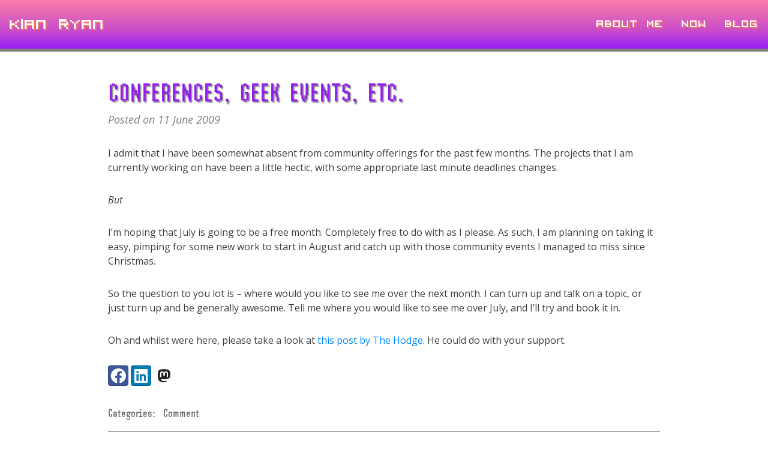

--- FILE ---
content_type: text/html; charset=utf-8
request_url: https://www.kianryan.co.uk/2009/06/conferences-geek-events-etc/
body_size: 3745
content:
<!DOCTYPE html>
<html lang="en">
<!-- Beautiful Jekyll 5.0.0 | Copyright Dean Attali 2020 -->
<head>
  <meta charset="utf-8">
  <meta name="viewport" content="width=device-width, initial-scale=1, shrink-to-fit=no">

  <link rel="icon"
        type="image/png"
        href="/assets/images/static/favicon.png">

  

  

  <title>Conferences, Geek Events, etc.</title>

  
  <meta name="author" content="Kian Ryan">
  

  <meta name="description" content="I admit that I have been somewhat absent from community offerings for the past few months. The projects that I am currently working on have been a little hectic, with some appropriate last minute deadlines changes. But I’m hoping that July is going to be a free month. Completely free...">

  

  

  <link rel="alternate" type="application/rss+xml" title="Kian Ryan" href="https://www.kianryan.co.uk/feed.xml">

  

  

  

  
<!-- Clicky -->
<script async src="//static.getclicky.com/101358825.js"></script>
<noscript><p><img alt="Clicky" width="1" height="1" src="//in.getclicky.com/101358825ns.gif" /></p></noscript>


  
    
      
  <link href="https://stackpath.bootstrapcdn.com/bootstrap/4.4.1/css/bootstrap.min.css" rel="stylesheet" integrity="sha384-Vkoo8x4CGsO3+Hhxv8T/Q5PaXtkKtu6ug5TOeNV6gBiFeWPGFN9MuhOf23Q9Ifjh" crossorigin="anonymous">


    
      
  <link rel="stylesheet" href="https://cdnjs.cloudflare.com/ajax/libs/font-awesome/5.12.1/css/all.min.css">


    
      
  <link rel="stylesheet" href="https://fonts.googleapis.com/css?family=Lora:400,700,400italic,700italic">


    
      
  <link rel="stylesheet" href="https://fonts.googleapis.com/css?family=Open+Sans:300italic,400italic,600italic,700italic,800italic,400,300,600,700,800">


    
  

  
    
      <link rel="stylesheet" href="/assets/css/bootstrap-social.css">
    
      <link rel="stylesheet" href="/assets/css/beautifuljekyll.css">
    
      <link rel="stylesheet" href="/assets/css/kianryan.css">
    
  

  

  

  

  

  
  <meta property="og:site_name" content="Kian Ryan">
  <meta property="og:title" content="Conferences, Geek Events, etc.">
  <meta property="og:description" content="I admit that I have been somewhat absent from community offerings for the past few months. The projects that I am currently working on have been a little hectic, with some appropriate last minute deadlines changes. But I’m hoping that July is going to be a free month. Completely free...">

  
  <meta property="og:image" content="https://www.kianryan.co.uk/assets/images/static/profile_photo_square.jpg">
  

  
  <meta property="og:type" content="article">
  <meta property="og:article:author" content="Kian Ryan">
  <meta property="og:article:published_time" content="2009-06-11T11:26:09+01:00">
  <meta property="og:url" content="https://www.kianryan.co.uk/2009/06/conferences-geek-events-etc/">
  <link rel="canonical" href="https://www.kianryan.co.uk/2009/06/conferences-geek-events-etc/">
  

  
  <meta name="twitter:card" content="summary">
  
  <meta name="twitter:site" content="@kianryan">
  <meta name="twitter:creator" content="@kianryan">

  <meta property="twitter:title" content="Conferences, Geek Events, etc.">
  <meta property="twitter:description" content="I admit that I have been somewhat absent from community offerings for the past few months. The projects that I am currently working on have been a little hectic, with some appropriate last minute deadlines changes. But I’m hoping that July is going to be a free month. Completely free...">

  
  <meta name="twitter:image" content="https://www.kianryan.co.uk/assets/images/static/profile_photo_square.jpg">
  

  <meta http-equiv="X-Clacks-Overhead" content="GNU Terry Pratchett" />

  


  

  

</head>


<body>

  


  <nav class="navbar navbar-expand-xl navbar-light fixed-top navbar-custom top-nav-regular"><a class="navbar-brand" href="https://www.kianryan.co.uk/">Kian Ryan</a><button class="navbar-toggler" type="button" data-toggle="collapse" data-target="#main-navbar" aria-controls="main-navbar" aria-expanded="false" aria-label="Toggle navigation">
    <span class="navbar-toggler-icon"></span>
  </button>

  <div class="collapse navbar-collapse" id="main-navbar">
    <ul class="navbar-nav ml-auto">
          <li class="nav-item">
            <a class="nav-link" href="https://about.me/kianryan/">About Me</a>
          </li>
          <li class="nav-item">
            <a class="nav-link" href="/now">Now</a>
          </li>
          <li class="nav-item">
            <a class="nav-link" href="/blog">Blog</a>
          </li></ul>
  </div>

  

</nav>

  <!-- TODO this file has become a mess, refactor it -->







<header class="header-section ">

<div class="intro-header no-img">
  <div class="container-lg">
    <div class="row">
      <div class="col-xl-10 offset-xl-1 col-lg-10 offset-lg-1">
        <div class="post-heading">
          <h1>Conferences, Geek Events, etc.</h1>
          

          
            <span class="post-meta">Posted on 11 June 2009</span>
            
            
          
        </div>
      </div>
    </div>
  </div>
</div>
</header>





<div class=" container-lg ">
  <div class="row">
    <div class=" col-xl-10 offset-xl-1 col-lg-10 offset-lg-1 ">

      

      

      <article role="main" class="blog-post">
        <p>I admit that I have been somewhat absent from community offerings for the past few months. The projects that I am currently working on have been a little hectic, with some appropriate last minute deadlines changes.</p>

<p><em>But</em></p>

<p>I’m hoping that July is going to be a free month. Completely free to do with as I please. As such, I am planning on taking it easy, pimping for some new work to start in August and catch up with those community events I managed to miss since Christmas.</p>

<p>So the question to you lot is – where would you like to see me over the next month. I can turn up and talk on a topic, or just turn up and be generally awesome. Tell me where you would like to see me over July, and I’ll try and book it in.</p>

<p>Oh and whilst were here, please take a look at <a href="http://www.thehodge.co.uk/random-musings/rants/richard-quick-design-bamboo-juice-fiasco.php">this post by The Hodge</a>. He could do with your support.</p>

      </article>

      

      
        <!-- Check if any share-links are active -->




<section id = "social-share-section">
  <span class="sr-only">Share: </span>

  

  
    <a href="https://www.facebook.com/sharer/sharer.php?u=https%3A%2F%2Fwww.kianryan.co.uk%2F2009%2F06%2Fconferences-geek-events-etc%2F"
      class="btn btn-social-icon btn-facebook" title="Share on Facebook">
      <span class="fab fa-fw fa-facebook" aria-hidden="true"></span>
      <span class="sr-only">Facebook</span>
    </a>
  

  
    <a href="https://www.linkedin.com/shareArticle?mini=true&url=https%3A%2F%2Fwww.kianryan.co.uk%2F2009%2F06%2Fconferences-geek-events-etc%2F"
      class="btn btn-social-icon btn-linkedin" title="Share on LinkedIn">
      <span class="fab fa-fw fa-linkedin" aria-hidden="true"></span>
      <span class="sr-only">LinkedIn</span>
    </a>
  

  

  
    <a href="https://toot.kytta.dev/?text=Conferences, Geek Events, etc.%0Ahttps://www.kianryan.co.uk/2009/06/conferences-geek-events-etc/"
      class="btn btn-social-icon btn-mastodon" title="Share on Mastodon">
      <span class="fab fa-fw fa-mastodon" aria-hidden="true"></span>
      <span class="sr-only">VK</span>
    </a>
  



</section>



      

      <div class="mt-3">
      

        
        <div class="blog-categories">
          <span>Categories:</span>
          
          <a href="https://www.kianryan.co.uk/category/comment">Comment</a>
          
        </div>
        
      </div>



      <div class="mt-3">
        <div class="minibio">
  <div class="avatar-img-border float-left">
    <a href="https://www.kianryan.co.uk/">
      <img
        alt="Navigation bar avatar"
        class="avatar-img"
        src="/assets/images/static/profile_photo_square.jpg"
      />
    </a>
  </div>

  <p>I'm Kian Ryan</p>

  <p>
    <a href="https://about.me/kianryan/">TLDR;</a> I sport, code, make stuff, and
    <a href="https://twitch.tv/betsyandsamantha">play adventure games</a>.
  </p>

  <p>
  Stay safe. Go Make. Go Protest. Trans rights are <em>still</em> human rights. 
  Take care of people. Fascists from anywhere can get f-ed.
  </p>
</div>

<div class="dabillz">
  <p>
  <img class="float-left" style="margin-right:20px;" src="/assets/images/static/written_by_human.svg" width="100" />

    There are no ads on this blog and as far as I can remember, never have been.
  </p>

  <p>
    ☕ If you want to support any of the work done here, or elsewhere,
    <a href="https://ko-fi.com/G2G71ICTD" target="_blank"
      >you can buy me a coffee on Ko-Fi.</a
    >
  </p>

  <h4>Our latest ko-fi supporters.</h4>

  <div id="kofi_wrapper">

    <div id="kofi_timeline">
      <article>
        <p>
        No coffees purchased since we put this little widget live (or in the last
        two weeks). Others have kindly donated and you can see
        <a href="https://ko-fi.com/kianryan">their donations here</a>.
        </p>
      </article>
    </div>

  </div>
</div>

      </div>

      
  
  
  

  

<script src="https://utteranc.es/client.js"
        repo="kianryan/kianryan.github.io"
        issue-term="title"
        theme="github-light"
        label="blog-comments"
        crossorigin="anonymous"
        async>
</script>






    </div>
  </div>
</div>


  <footer>
  <div class="container-lg beautiful-jekyll-footer">
    <div class="row">
      <div class="col-xl-8 offset-xl-2 col-lg-10 offset-lg-1">
      <ul class="list-inline text-center footer-links"><li class="list-inline-item">
    <a href="/feed.xml" title="RSS">
      <span class="fa-stack fa-lg" aria-hidden="true">
        <i class="fas fa-circle fa-stack-2x"></i>
        <i class="fas fa-rss fa-stack-1x fa-inverse"></i>
      </span>
      <span class="sr-only">RSS</span>
    </a>
  </li><li class="list-inline-item">
    <a href="mailto:kian+hello@orangetentacle.co.uk" title="Email me">
      <span class="fa-stack fa-lg" aria-hidden="true">
        <i class="fas fa-circle fa-stack-2x"></i>
        <i class="fas fa-envelope fa-stack-1x fa-inverse"></i>
      </span>
      <span class="sr-only">Email me</span>
   </a>
  </li><li class="list-inline-item">
    <a href="https://github.com/kianryan" title="GitHub">
      <span class="fa-stack fa-lg" aria-hidden="true">
        <i class="fas fa-circle fa-stack-2x"></i>
        <i class="fab fa-github fa-stack-1x fa-inverse"></i>
      </span>
      <span class="sr-only">GitHub</span>
   </a>
  </li><li class="list-inline-item">
    <a href="https://twitter.com/kianryan" title="Twitter">
      <span class="fa-stack fa-lg" aria-hidden="true">
        <i class="fas fa-circle fa-stack-2x"></i>
        <i class="fab fa-twitter fa-stack-1x fa-inverse"></i>
      </span>
      <span class="sr-only">Twitter</span>
   </a>
  </li><li class="list-inline-item">
    <a href="https://www.youtube.com/channel/UCdjjbBtWYNXhxo_dbFupoaw" title="YouTube">
      <span class="fa-stack fa-lg" aria-hidden="true">
        <i class="fas fa-circle fa-stack-2x"></i>
        <i class="fab fa-youtube fa-stack-1x fa-inverse"></i>
      </span>
      <span class="sr-only">YouTube</span>
   </a>
  </li><li class="list-inline-item">
    <a href="https://www.twitch.tv/betsyandsamantha" title="Twitch">
      <span class="fa-stack fa-lg" aria-hidden="true">
        <i class="fas fa-circle fa-stack-2x"></i>
        <i class="fab fa-twitch fa-stack-1x fa-inverse"></i>
      </span>
      <span class="sr-only">Twitch</span>
   </a>
  </li><li class="list-inline-item">
    <a rel="me" href="https://oldbytes.space/@kianryan" title="Mastodon">
      <span class="fa-stack fa-lg" aria-hidden="true">
        <i class="fas fa-circle fa-stack-2x"></i>
        <i class="fab fa-mastodon fa-stack-1x fa-inverse"></i>
      </span>
      <span class="sr-only">Mastodon</span>
    </a>
  </li></ul>

      
      <p class="copyright ">
      
        Kian Ryan
        &nbsp;&bull;&nbsp;
      
      2025

      
        &nbsp;&bull;&nbsp;
        <span class="author-site">
          <a href="https://www.kianryan.co.uk/">kianryan.co.uk</a>
        </span>
      

      
      </p>
      <p class="theme-by ">
        Powered by
        <a href="https://beautifuljekyll.com">Beautiful Jekyll</a>
      </p>
      </div>
    </div>
  </div>
</footer>


  
  
    
  <script src="https://code.jquery.com/jquery-3.5.1.slim.min.js" integrity="sha256-4+XzXVhsDmqanXGHaHvgh1gMQKX40OUvDEBTu8JcmNs=" crossorigin="anonymous"></script>


  
    
  <script src="https://cdn.jsdelivr.net/npm/popper.js@1.16.0/dist/umd/popper.min.js" integrity="sha384-Q6E9RHvbIyZFJoft+2mJbHaEWldlvI9IOYy5n3zV9zzTtmI3UksdQRVvoxMfooAo" crossorigin="anonymous"></script>


  
    
  <script src="https://stackpath.bootstrapcdn.com/bootstrap/4.4.1/js/bootstrap.min.js" integrity="sha384-wfSDF2E50Y2D1uUdj0O3uMBJnjuUD4Ih7YwaYd1iqfktj0Uod8GCExl3Og8ifwB6" crossorigin="anonymous"></script>


  



  
    <!-- doing something a bit funky here because I want to be careful not to include JQuery twice! -->
    
      <script src="/assets/js/beautifuljekyll.js"></script>
    
  
    <!-- doing something a bit funky here because I want to be careful not to include JQuery twice! -->
    
      <script src="/assets/js/mastodon.js"></script>
    
  
    <!-- doing something a bit funky here because I want to be careful not to include JQuery twice! -->
    
      <script src="/assets/js/kofi.js"></script>
    
  










</body>
</html>


--- FILE ---
content_type: text/css; charset=utf-8
request_url: https://www.kianryan.co.uk/assets/css/kianryan.css
body_size: 705
content:
body{font-size:1rem;font-family:"Open Sans", "Helvetica Neue", Helvetica, Arial, sans-serif}@font-face{font-family:Visitor;src:url(visitor2.ttf)}@font-face{font-family:Pinscher;src:url("SHPinscher-Regular.otf")}h1,h2,h3,h4,h5,h6{font-weight:normal;font-family:Pinscher;text-transform:uppercase}footer{border-top:5px solid grey;font-family:Visitor;font-size:1.25rem;background:#941cf0;color:#fff}footer .list-inline{margin-bottom:1rem}footer .list-inline a{color:grey}footer .copyright,footer .author-site,footer a{font-family:Visitor;font-size:1.25rem;color:#fff}.navbar-custom{font-weight:normal;font-family:Visitor;padding-top:0;padding-bottom:0;background:#971ef5;background:linear-gradient(0deg, #971ef5 0%, #c74acc 35%, #fa7da8 100%);border-bottom:5px solid grey}.navbar-custom .navbar-brand{font-size:2.5rem;font-weight:normal;color:#fff;text-shadow:2px 2px 2px #f88453}.navbar-custom .navbar-nav .nav-link{font-size:1.75rem;font-weight:normal;color:#fff;text-shadow:2px 2px 2px #f88453}.navbar-custom a{margin-bottom:1px}.navbar-custom a:hover{margin-top:1px}.post-preview .post-meta,.post-heading .post-meta{font-family:"Open Sans", "Helvetica Neue", Helvetica, Arial, sans-serif}.blog-tags,.blog-categories{margin:0;margin-top:0.625rem;font-family:Pinscher;font-size:1.25rem}.blog-tags a,.blog-categories a{text-decoration:underline}.posts-list h2{font-size:2.25rem}.posts-list h2.post-title{color:#fff;margin-bottom:1rem;background:grey;padding-left:0.5rem;padding-right:0.5rem;text-shadow:2px 2px 2px #4d4d4d}.posts-list p.post-meta{font-size:1rem}.posts-list .post-entry{margin-bottom:1rem}.posts-list .blog-tags,.posts-list .blog-categories{font-size:1.25rem;font-family:Pinscher}.posts-list .blog-tags a,.posts-list .blog-categories a{text-decoration:underline;font-size:1.25rem;font-family:Pinscher}.posts-list .post-preview .post-image{width:20rem;height:20rem}.pagination .page-item .page-link{background:#c74acc;font-family:Pinscher;color:#fff;box-shadow:5px 5px 5px grey;font-size:1.5rem}.pagination .page-item .page-link:hover{color:#fff;background:#941cf0}.blog-categories span{color:#404040;opacity:0.8}.blog-categories a{color:#404040;text-decoration:none;padding:0 0.3125rem;opacity:0.8;border:1px solid transparent;border-radius:0.1875rem}.blog-categories a:hover{opacity:1;color:#404040;border-color:#404040}.avatar-img-border{width:auto;margin:0;display:inline-block;box-shadow:0 0 0.5rem rgba(0,0,0,0.8);-webkit-box-shadow:0 0 0.3125rem rgba(0,0,0,0.8);-moz-box-shadow:0 0 0.5rem rgba(0,0,0,0.8)}.avatar-img-border img{display:block}.intro-header .post-heading h1,.intro-header .page-heading h1{font-size:2.75rem;color:#941cf0;text-shadow:2px 2px 2px grey}@media (min-width: 1200px){.intro-header .post-heading h1,.intro-header .page-heading h1{font-size:2.75rem}}@media only screen and (min-width: 600px){.blog-post img{max-width:600px;max-height:600px}}.minibio,.dabillz,#mastodon_wrapper{border:1px solid grey;box-shadow:5px 5px 5px grey;background:#941cf0;margin-bottom:1rem;padding:1rem;font-family:Pinscher;color:#fff;text-shadow:2px 2px 2px #ab3807;font-size:1.5rem}.minibio .avatar-img-border,.dabillz .avatar-img-border,#mastodon_wrapper .avatar-img-border{width:6rem;height:6rem;margin-right:1rem;margin-bottom:1rem}.minibio p,.dabillz p,#mastodon_wrapper p{margin:0;margin-bottom:1rem;line-height:1}.minibio a,.dabillz a,#mastodon_wrapper a{color:#fff;text-decoration:underline}#mastodon_wrapper #mastodon_timeline img,#mastodon_wrapper #kofi_timeline img,#kofi_wrapper #mastodon_timeline img,#kofi_wrapper #kofi_timeline img{max-width:300px}#mastodon_wrapper #mastodon_timeline article,#mastodon_wrapper #kofi_timeline article,#kofi_wrapper #mastodon_timeline article,#kofi_wrapper #kofi_timeline article{font-size:1rem;border-bottom:2px solid white;font-family:"Open Sans", "Helvetica Neue", Helvetica, Arial, sans-serif;text-shadow:none}#mastodon_wrapper #mastodon_timeline article .avatar-img,#mastodon_wrapper #kofi_timeline article .avatar-img,#kofi_wrapper #mastodon_timeline article .avatar-img,#kofi_wrapper #kofi_timeline article .avatar-img{width:50px;height:50px}@media (max-width: 500px){.posts-list .post-preview .post-image{width:10rem;height:10rem}.posts-list .post-preview .post-image img{max-width:10rem;max-height:10rem}}


--- FILE ---
content_type: image/svg+xml
request_url: https://www.kianryan.co.uk/assets/images/static/written_by_human.svg
body_size: 906
content:
<?xml version="1.0" encoding="UTF-8"?><svg xmlns="http://www.w3.org/2000/svg" width="88" height="31" viewBox="0 0 88 31"><g id="Background"><rect width="88" height="31" fill="#4527a0"/></g><g id="_3D"><polygon points="88 0 88 31 0 31 2 29 86 29 86 2 88 0" fill="#263238" opacity=".5"/><polygon points="88 0 86 2 2 2 2 29 0 31 0 0 88 0" fill="#fff" opacity=".5"/></g><g id="Text"><path d="m29.25,7.04h1.25l1.24,4.76,1.26-4.76h1.28l1.2,4.74,1.22-4.74h1.2l-1.84,5.92h-1.29l-1.19-4.37-1.19,4.37h-1.29l-1.85-5.92Z" fill="#fff"/><path d="m40.03,12.96h-1.22v-5.92h1.22v.86c.34-.59.93-.96,1.77-.96v1.27h-.31c-.9,0-1.46.38-1.46,1.63v3.12Z" fill="#fff"/><path d="m42.76,5.47c0-.44.34-.78.78-.78s.77.34.77.78-.34.78-.77.78-.78-.34-.78-.78Zm.16,1.57h1.22v5.92h-1.22v-5.92Z" fill="#fff"/><path d="m45.95,8.04h-.7v-1h.7v-1.47h1.24v1.47h1.44v1h-1.44v3.28c0,.44.17.62.69.62h.75v1.02h-.97c-1.05,0-1.71-.44-1.71-1.64v-3.28Z" fill="#fff"/><path d="m49.95,8.04h-.7v-1h.7v-1.47h1.24v1.47h1.44v1h-1.44v3.28c0,.44.17.62.69.62h.75v1.02h-.97c-1.05,0-1.71-.44-1.71-1.64v-3.28Z" fill="#fff"/><path d="m56.29,13.05c-1.7,0-2.95-1.2-2.95-3.06s1.2-3.05,2.95-3.05,2.88,1.17,2.88,2.91c0,.2-.01.4-.04.6h-4.52c.09.98.78,1.57,1.69,1.57.75,0,1.17-.37,1.4-.83h1.32c-.33,1.03-1.27,1.86-2.72,1.86Zm-1.68-3.59h3.28c-.02-.91-.74-1.49-1.65-1.49-.83,0-1.49.56-1.62,1.49Z" fill="#fff"/><path d="m64.57,9.65c0-1.08-.59-1.64-1.48-1.64s-1.49.56-1.49,1.64v3.31h-1.22v-5.92h1.22v.68c.4-.48,1.05-.77,1.76-.77,1.39,0,2.43.87,2.43,2.52v3.49h-1.21v-3.31Z" fill="#fff"/><path d="m73.42,6.94c1.57,0,2.78,1.2,2.78,3.03s-1.22,3.08-2.78,3.08c-.98,0-1.68-.44-2.06-.96v.86h-1.22v-7.95h1.22v2.91c.39-.54,1.13-.98,2.06-.98Zm-.27,1.06c-.91,0-1.79.72-1.79,1.99s.88,2,1.79,2,1.8-.74,1.8-2.02-.88-1.97-1.8-1.97Z" fill="#fff"/><path d="m81.47,7.04h1.27l-3.63,8.7h-1.27l1.2-2.88-2.33-5.82h1.36l1.67,4.51,1.73-4.51Z" fill="#fff"/><path d="m34.48,17.94c1,0,1.69.47,2.05.96v-.86h1.24v5.92h-1.24v-.88c-.38.5-1.08.98-2.07.98-1.54,0-2.77-1.26-2.77-3.08s1.24-3.03,2.79-3.03Zm.26,1.06c-.91,0-1.79.69-1.79,1.97s.88,2.02,1.79,2.02,1.79-.72,1.79-2-.87-1.99-1.79-1.99Z" fill="#fff"/><path d="m42.17,16.01h1.22v2.72c.41-.49,1.07-.78,1.84-.78,1.32,0,2.35.87,2.35,2.52v3.49h-1.21v-3.31c0-1.08-.59-1.64-1.48-1.64s-1.49.56-1.49,1.64v3.31h-1.22v-7.95Z" fill="#fff"/><path d="m54.5,23.96h-1.22v-.71c-.39.5-1.05.79-1.75.79-1.39,0-2.44-.87-2.44-2.52v-3.48h1.21v3.3c0,1.08.59,1.64,1.48,1.64s1.49-.56,1.49-1.64v-3.3h1.22v5.92Z" fill="#fff"/><path d="m64.5,20.65c0-1.08-.59-1.64-1.48-1.64s-1.49.56-1.49,1.64v3.31h-1.21v-3.31c0-1.08-.59-1.64-1.48-1.64s-1.49.56-1.49,1.64v3.31h-1.22v-5.92h1.22v.68c.4-.48,1.04-.77,1.75-.77.93,0,1.72.4,2.13,1.17.37-.72,1.2-1.17,2.06-1.17,1.39,0,2.44.87,2.44,2.52v3.49h-1.21v-3.31Z" fill="#fff"/><path d="m69.65,17.94c1,0,1.69.47,2.05.96v-.86h1.24v5.92h-1.24v-.88c-.38.5-1.08.98-2.07.98-1.54,0-2.77-1.26-2.77-3.08s1.24-3.03,2.79-3.03Zm.26,1.06c-.91,0-1.79.69-1.79,1.97s.88,2.02,1.79,2.02,1.79-.72,1.79-2-.87-1.99-1.79-1.99Z" fill="#fff"/><path d="m78.74,20.65c0-1.08-.59-1.64-1.48-1.64s-1.49.56-1.49,1.64v3.31h-1.22v-5.92h1.22v.68c.4-.48,1.05-.77,1.76-.77,1.39,0,2.43.87,2.43,2.52v3.49h-1.21v-3.31Z" fill="#fff"/></g><g id="Image"><circle cx="15.37" cy="15.5" r="10.3" fill="#ffcc80" stroke="#263238" stroke-miterlimit="10" stroke-width="1.5"/><rect x="7.55" y="13.8" width="2.54" height="3.4" rx="1.27" ry="1.27" fill="#263238"/><rect x="20.65" y="13.8" width="2.54" height="3.4" rx="1.27" ry="1.27" fill="#263238"/><path d="m18.44,15.5c0,1.7-1.37,3.07-3.07,3.07s-3.07-1.37-3.07-3.07" fill="none" stroke="#263238" stroke-miterlimit="10" stroke-width="1.5"/></g></svg>

--- FILE ---
content_type: application/javascript; charset=utf-8
request_url: https://www.kianryan.co.uk/assets/js/kofi.js
body_size: 667
content:
/* Kofi/Zapier/Jekyll */
/* On page initialization, will look for a kofi_timeline element
   If found, will load the rss feed from the instance, and display the first N
   items. */
/* Heavily inspired by:
   https://css-tricks.com/how-to-fetch-and-parse-rss-feeds-in-javascript/ */

const KofiBar = {

  config: {
    url: 'https://zapier.com/engine/rss/14265922/kofifeedlive',
    itemsToDisplay: 3,
  },

  displayItems: function (data, dom) {

    const items = Array.from(data.querySelectorAll("item")).slice(0, KofiBar.config.itemsToDisplay);
    var html = '';

    if (items.length === 0) return;

    items.forEach(item => {

      /* Create short date/time string. */
      const date = new Date(item.querySelector("pubDate").innerHTML);
      const dateStr = date.toLocaleString(undefined, { dateStyle: 'short', timeStyle: 'short' });
      const message = item.querySelector("description").innerHTML;
      const paymentFrom = item.querySelector("title").innerHTML;
      const link = item.querySelector("link").innerHTML;

      // decode message
      const element = document.createElement("textarea");
      element.innerHTML = message;
      let decodedMessage = element.value;
      if (decodedMessage === '&nbsp;') decodedMessage = '';

      html += `
        <article>
          <h4><a href="${link}" target="_blank" rel="noopener">
              ${dateStr}
            </a></h4>
          <a href="${link}" target="_blank" rel="noopener">
          ☕ ${paymentFrom}</a>
          <p>
            ${decodedMessage}
          </p>
        </article>
      `;
    });

    dom.innerHTML = html;
  },

  decodeArea: document.createElement('textarea'),

  decodeHTML: function (html) {
    KofiBar.decodeArea.innerHTML = html;
    return KofiBar.decodeArea.value;
  },

  init: function () {
    const timeline = document.getElementById("kofi_timeline");
    if (timeline != null) {
      console.log("Initialize kofi");

      const rssUrl = KofiBar.config.url

      fetch(rssUrl).then(response => response.text())
        .then(str => new window.DOMParser().parseFromString(str, "text/xml"))
        .then(data => KofiBar.displayItems(data, timeline));
    }
  },
};

document.addEventListener('DOMContentLoaded', KofiBar.init);

--- FILE ---
content_type: application/javascript; charset=utf-8
request_url: https://www.kianryan.co.uk/assets/js/mastodon.js
body_size: 612
content:
/* Mastodon/Jekyll integration */
/* On page initialization, will look for a mastodon_timeline element
   If found, will load the rss feed from the instance, and display the first N
   items. */
/* Heavily inspired by:
   https://css-tricks.com/how-to-fetch-and-parse-rss-feeds-in-javascript/ */

const MastodonBar = {

  config: {
    instanceName: 'oldbytes.space',
    userName: 'kianryan',
    profileImg: '/assets/images/static/profile_photo_square.jpg',
    itemsToDisplay: 3,
  },

  displayItems: function (data, dom) {

    const items = Array.from(data.querySelectorAll("item")).slice(0, MastodonBar.config.itemsToDisplay);
    var html = '';

    items.forEach(item => {

      var mediaHtml = '';
      const media = item.querySelectorAll("content");
      media.forEach(me => {

        const type = me.attributes['type'].value;
        const url = me.attributes['url'].value;
        const alt = (me.querySelector('description') || {}).innerHTML;
        if (/image/.test(type)) mediaHtml += `
          <p><img src="${url}" alt="${alt}" /></p>
        `;
      });

      /* Create short date/time string. */
      const date = new Date(item.querySelector("pubDate").innerHTML);
      const dateStr = date.toLocaleString(undefined, { dateStyle: 'short', timeStyle: 'short' });

      html += `
        <article>
          <h4><a href="${item.querySelector("link").innerHTML}" target="_blank" rel="noopener">
            <img alt="profile avatar" class="avatar-img" src="${MastodonBar.config.profileImg}"></a>

            <a href="${item.querySelector("link").innerHTML}" target="_blank" rel="noopener">
              @${MastodonBar.config.userName}
              ${dateStr}
            </a></h4>
          ${mediaHtml}
          <p>
            ${MastodonBar.decodeHTML(item.querySelector("description").innerHTML)}
          </p>
        </article>
      `;
    });

    dom.innerHTML = html;
  },

  decodeArea: document.createElement('textarea'),

  decodeHTML: function (html) {
    MastodonBar.decodeArea.innerHTML = html;
    return MastodonBar.decodeArea.value;
  },

  init: function () {
    const timeline = document.getElementById("mastodon_timeline");
    if (timeline != null) {
      console.log("Initialize mastodon");

      const rssUrl = `https://${MastodonBar.config.instanceName}/users/${MastodonBar.config.userName}.rss`;

      fetch(rssUrl).then(response => response.text())
        .then(str => new window.DOMParser().parseFromString(str, "text/xml"))
        .then(data => MastodonBar.displayItems(data, timeline));
    }
  },
};

document.addEventListener('DOMContentLoaded', MastodonBar.init);